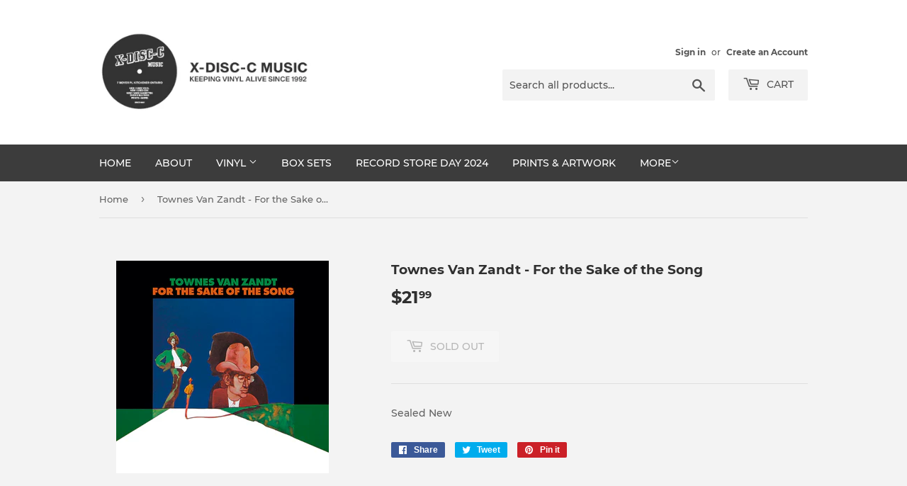

--- FILE ---
content_type: text/html; charset=utf-8
request_url: https://xdisccmusic.ca/products/11549
body_size: 15038
content:
<!doctype html>
<html class="no-touch no-js">
<head>
  <script>(function(H){H.className=H.className.replace(/\bno-js\b/,'js')})(document.documentElement)</script>
  <!-- Basic page needs ================================================== -->
  <meta charset="utf-8">
  <meta http-equiv="X-UA-Compatible" content="IE=edge,chrome=1">

  
  <link rel="shortcut icon" href="//xdisccmusic.ca/cdn/shop/files/XDISCC_32x32.png?v=1614290091" type="image/png" />
  

  <!-- Title and description ================================================== -->
  <title>
  Townes Van Zandt - For the Sake of the Song &ndash; X-Disc-C Music
  </title>

  
    <meta name="description" content="Sealed New">
  

  <!-- Product meta ================================================== -->
  <!-- /snippets/social-meta-tags.liquid -->




<meta property="og:site_name" content="X-Disc-C Music">
<meta property="og:url" content="https://xdisccmusic.ca/products/11549">
<meta property="og:title" content="Townes Van Zandt - For the Sake of the Song">
<meta property="og:type" content="product">
<meta property="og:description" content="Sealed New">

  <meta property="og:price:amount" content="21.99">
  <meta property="og:price:currency" content="CAD">

<meta property="og:image" content="http://xdisccmusic.ca/cdn/shop/products/1263de179af340c8bd173eb93c5085af_10e4cb6b-0897-497b-bcc5-c5a0b3b379e5_1200x1200.png?v=1589489864">
<meta property="og:image:secure_url" content="https://xdisccmusic.ca/cdn/shop/products/1263de179af340c8bd173eb93c5085af_10e4cb6b-0897-497b-bcc5-c5a0b3b379e5_1200x1200.png?v=1589489864">


<meta name="twitter:card" content="summary_large_image">
<meta name="twitter:title" content="Townes Van Zandt - For the Sake of the Song">
<meta name="twitter:description" content="Sealed New">


  <!-- Helpers ================================================== -->
  <link rel="canonical" href="https://xdisccmusic.ca/products/11549">
  <meta name="viewport" content="width=device-width,initial-scale=1">

  <!-- CSS ================================================== -->
  <link href="//xdisccmusic.ca/cdn/shop/t/4/assets/theme.scss.css?v=154474578663107316711719607756" rel="stylesheet" type="text/css" media="all" />

  <!-- Header hook for plugins ================================================== -->
  <script>window.performance && window.performance.mark && window.performance.mark('shopify.content_for_header.start');</script><meta id="shopify-digital-wallet" name="shopify-digital-wallet" content="/28367945763/digital_wallets/dialog">
<meta name="shopify-checkout-api-token" content="0669ff851762ff1bcaf25d8fd91d0ab9">
<meta id="in-context-paypal-metadata" data-shop-id="28367945763" data-venmo-supported="false" data-environment="production" data-locale="en_US" data-paypal-v4="true" data-currency="CAD">
<link rel="alternate" type="application/json+oembed" href="https://xdisccmusic.ca/products/11549.oembed">
<script async="async" src="/checkouts/internal/preloads.js?locale=en-CA"></script>
<link rel="preconnect" href="https://shop.app" crossorigin="anonymous">
<script async="async" src="https://shop.app/checkouts/internal/preloads.js?locale=en-CA&shop_id=28367945763" crossorigin="anonymous"></script>
<script id="shopify-features" type="application/json">{"accessToken":"0669ff851762ff1bcaf25d8fd91d0ab9","betas":["rich-media-storefront-analytics"],"domain":"xdisccmusic.ca","predictiveSearch":true,"shopId":28367945763,"locale":"en"}</script>
<script>var Shopify = Shopify || {};
Shopify.shop = "xdisccmusic.myshopify.com";
Shopify.locale = "en";
Shopify.currency = {"active":"CAD","rate":"1.0"};
Shopify.country = "CA";
Shopify.theme = {"name":"Supply","id":81763860515,"schema_name":"Supply","schema_version":"8.9.24","theme_store_id":679,"role":"main"};
Shopify.theme.handle = "null";
Shopify.theme.style = {"id":null,"handle":null};
Shopify.cdnHost = "xdisccmusic.ca/cdn";
Shopify.routes = Shopify.routes || {};
Shopify.routes.root = "/";</script>
<script type="module">!function(o){(o.Shopify=o.Shopify||{}).modules=!0}(window);</script>
<script>!function(o){function n(){var o=[];function n(){o.push(Array.prototype.slice.apply(arguments))}return n.q=o,n}var t=o.Shopify=o.Shopify||{};t.loadFeatures=n(),t.autoloadFeatures=n()}(window);</script>
<script>
  window.ShopifyPay = window.ShopifyPay || {};
  window.ShopifyPay.apiHost = "shop.app\/pay";
  window.ShopifyPay.redirectState = null;
</script>
<script id="shop-js-analytics" type="application/json">{"pageType":"product"}</script>
<script defer="defer" async type="module" src="//xdisccmusic.ca/cdn/shopifycloud/shop-js/modules/v2/client.init-shop-cart-sync_WVOgQShq.en.esm.js"></script>
<script defer="defer" async type="module" src="//xdisccmusic.ca/cdn/shopifycloud/shop-js/modules/v2/chunk.common_C_13GLB1.esm.js"></script>
<script defer="defer" async type="module" src="//xdisccmusic.ca/cdn/shopifycloud/shop-js/modules/v2/chunk.modal_CLfMGd0m.esm.js"></script>
<script type="module">
  await import("//xdisccmusic.ca/cdn/shopifycloud/shop-js/modules/v2/client.init-shop-cart-sync_WVOgQShq.en.esm.js");
await import("//xdisccmusic.ca/cdn/shopifycloud/shop-js/modules/v2/chunk.common_C_13GLB1.esm.js");
await import("//xdisccmusic.ca/cdn/shopifycloud/shop-js/modules/v2/chunk.modal_CLfMGd0m.esm.js");

  window.Shopify.SignInWithShop?.initShopCartSync?.({"fedCMEnabled":true,"windoidEnabled":true});

</script>
<script>
  window.Shopify = window.Shopify || {};
  if (!window.Shopify.featureAssets) window.Shopify.featureAssets = {};
  window.Shopify.featureAssets['shop-js'] = {"shop-cart-sync":["modules/v2/client.shop-cart-sync_DuR37GeY.en.esm.js","modules/v2/chunk.common_C_13GLB1.esm.js","modules/v2/chunk.modal_CLfMGd0m.esm.js"],"init-fed-cm":["modules/v2/client.init-fed-cm_BucUoe6W.en.esm.js","modules/v2/chunk.common_C_13GLB1.esm.js","modules/v2/chunk.modal_CLfMGd0m.esm.js"],"shop-toast-manager":["modules/v2/client.shop-toast-manager_B0JfrpKj.en.esm.js","modules/v2/chunk.common_C_13GLB1.esm.js","modules/v2/chunk.modal_CLfMGd0m.esm.js"],"init-shop-cart-sync":["modules/v2/client.init-shop-cart-sync_WVOgQShq.en.esm.js","modules/v2/chunk.common_C_13GLB1.esm.js","modules/v2/chunk.modal_CLfMGd0m.esm.js"],"shop-button":["modules/v2/client.shop-button_B_U3bv27.en.esm.js","modules/v2/chunk.common_C_13GLB1.esm.js","modules/v2/chunk.modal_CLfMGd0m.esm.js"],"init-windoid":["modules/v2/client.init-windoid_DuP9q_di.en.esm.js","modules/v2/chunk.common_C_13GLB1.esm.js","modules/v2/chunk.modal_CLfMGd0m.esm.js"],"shop-cash-offers":["modules/v2/client.shop-cash-offers_BmULhtno.en.esm.js","modules/v2/chunk.common_C_13GLB1.esm.js","modules/v2/chunk.modal_CLfMGd0m.esm.js"],"pay-button":["modules/v2/client.pay-button_CrPSEbOK.en.esm.js","modules/v2/chunk.common_C_13GLB1.esm.js","modules/v2/chunk.modal_CLfMGd0m.esm.js"],"init-customer-accounts":["modules/v2/client.init-customer-accounts_jNk9cPYQ.en.esm.js","modules/v2/client.shop-login-button_DJ5ldayH.en.esm.js","modules/v2/chunk.common_C_13GLB1.esm.js","modules/v2/chunk.modal_CLfMGd0m.esm.js"],"avatar":["modules/v2/client.avatar_BTnouDA3.en.esm.js"],"checkout-modal":["modules/v2/client.checkout-modal_pBPyh9w8.en.esm.js","modules/v2/chunk.common_C_13GLB1.esm.js","modules/v2/chunk.modal_CLfMGd0m.esm.js"],"init-shop-for-new-customer-accounts":["modules/v2/client.init-shop-for-new-customer-accounts_BUoCy7a5.en.esm.js","modules/v2/client.shop-login-button_DJ5ldayH.en.esm.js","modules/v2/chunk.common_C_13GLB1.esm.js","modules/v2/chunk.modal_CLfMGd0m.esm.js"],"init-customer-accounts-sign-up":["modules/v2/client.init-customer-accounts-sign-up_CnczCz9H.en.esm.js","modules/v2/client.shop-login-button_DJ5ldayH.en.esm.js","modules/v2/chunk.common_C_13GLB1.esm.js","modules/v2/chunk.modal_CLfMGd0m.esm.js"],"init-shop-email-lookup-coordinator":["modules/v2/client.init-shop-email-lookup-coordinator_CzjY5t9o.en.esm.js","modules/v2/chunk.common_C_13GLB1.esm.js","modules/v2/chunk.modal_CLfMGd0m.esm.js"],"shop-follow-button":["modules/v2/client.shop-follow-button_CsYC63q7.en.esm.js","modules/v2/chunk.common_C_13GLB1.esm.js","modules/v2/chunk.modal_CLfMGd0m.esm.js"],"shop-login-button":["modules/v2/client.shop-login-button_DJ5ldayH.en.esm.js","modules/v2/chunk.common_C_13GLB1.esm.js","modules/v2/chunk.modal_CLfMGd0m.esm.js"],"shop-login":["modules/v2/client.shop-login_B9ccPdmx.en.esm.js","modules/v2/chunk.common_C_13GLB1.esm.js","modules/v2/chunk.modal_CLfMGd0m.esm.js"],"lead-capture":["modules/v2/client.lead-capture_D0K_KgYb.en.esm.js","modules/v2/chunk.common_C_13GLB1.esm.js","modules/v2/chunk.modal_CLfMGd0m.esm.js"],"payment-terms":["modules/v2/client.payment-terms_BWmiNN46.en.esm.js","modules/v2/chunk.common_C_13GLB1.esm.js","modules/v2/chunk.modal_CLfMGd0m.esm.js"]};
</script>
<script id="__st">var __st={"a":28367945763,"offset":-18000,"reqid":"807276ab-e6db-4214-a5ad-272bf02eef9d-1769700423","pageurl":"xdisccmusic.ca\/products\/11549","u":"f55aea534edb","p":"product","rtyp":"product","rid":4544902594595};</script>
<script>window.ShopifyPaypalV4VisibilityTracking = true;</script>
<script id="captcha-bootstrap">!function(){'use strict';const t='contact',e='account',n='new_comment',o=[[t,t],['blogs',n],['comments',n],[t,'customer']],c=[[e,'customer_login'],[e,'guest_login'],[e,'recover_customer_password'],[e,'create_customer']],r=t=>t.map((([t,e])=>`form[action*='/${t}']:not([data-nocaptcha='true']) input[name='form_type'][value='${e}']`)).join(','),a=t=>()=>t?[...document.querySelectorAll(t)].map((t=>t.form)):[];function s(){const t=[...o],e=r(t);return a(e)}const i='password',u='form_key',d=['recaptcha-v3-token','g-recaptcha-response','h-captcha-response',i],f=()=>{try{return window.sessionStorage}catch{return}},m='__shopify_v',_=t=>t.elements[u];function p(t,e,n=!1){try{const o=window.sessionStorage,c=JSON.parse(o.getItem(e)),{data:r}=function(t){const{data:e,action:n}=t;return t[m]||n?{data:e,action:n}:{data:t,action:n}}(c);for(const[e,n]of Object.entries(r))t.elements[e]&&(t.elements[e].value=n);n&&o.removeItem(e)}catch(o){console.error('form repopulation failed',{error:o})}}const l='form_type',E='cptcha';function T(t){t.dataset[E]=!0}const w=window,h=w.document,L='Shopify',v='ce_forms',y='captcha';let A=!1;((t,e)=>{const n=(g='f06e6c50-85a8-45c8-87d0-21a2b65856fe',I='https://cdn.shopify.com/shopifycloud/storefront-forms-hcaptcha/ce_storefront_forms_captcha_hcaptcha.v1.5.2.iife.js',D={infoText:'Protected by hCaptcha',privacyText:'Privacy',termsText:'Terms'},(t,e,n)=>{const o=w[L][v],c=o.bindForm;if(c)return c(t,g,e,D).then(n);var r;o.q.push([[t,g,e,D],n]),r=I,A||(h.body.append(Object.assign(h.createElement('script'),{id:'captcha-provider',async:!0,src:r})),A=!0)});var g,I,D;w[L]=w[L]||{},w[L][v]=w[L][v]||{},w[L][v].q=[],w[L][y]=w[L][y]||{},w[L][y].protect=function(t,e){n(t,void 0,e),T(t)},Object.freeze(w[L][y]),function(t,e,n,w,h,L){const[v,y,A,g]=function(t,e,n){const i=e?o:[],u=t?c:[],d=[...i,...u],f=r(d),m=r(i),_=r(d.filter((([t,e])=>n.includes(e))));return[a(f),a(m),a(_),s()]}(w,h,L),I=t=>{const e=t.target;return e instanceof HTMLFormElement?e:e&&e.form},D=t=>v().includes(t);t.addEventListener('submit',(t=>{const e=I(t);if(!e)return;const n=D(e)&&!e.dataset.hcaptchaBound&&!e.dataset.recaptchaBound,o=_(e),c=g().includes(e)&&(!o||!o.value);(n||c)&&t.preventDefault(),c&&!n&&(function(t){try{if(!f())return;!function(t){const e=f();if(!e)return;const n=_(t);if(!n)return;const o=n.value;o&&e.removeItem(o)}(t);const e=Array.from(Array(32),(()=>Math.random().toString(36)[2])).join('');!function(t,e){_(t)||t.append(Object.assign(document.createElement('input'),{type:'hidden',name:u})),t.elements[u].value=e}(t,e),function(t,e){const n=f();if(!n)return;const o=[...t.querySelectorAll(`input[type='${i}']`)].map((({name:t})=>t)),c=[...d,...o],r={};for(const[a,s]of new FormData(t).entries())c.includes(a)||(r[a]=s);n.setItem(e,JSON.stringify({[m]:1,action:t.action,data:r}))}(t,e)}catch(e){console.error('failed to persist form',e)}}(e),e.submit())}));const S=(t,e)=>{t&&!t.dataset[E]&&(n(t,e.some((e=>e===t))),T(t))};for(const o of['focusin','change'])t.addEventListener(o,(t=>{const e=I(t);D(e)&&S(e,y())}));const B=e.get('form_key'),M=e.get(l),P=B&&M;t.addEventListener('DOMContentLoaded',(()=>{const t=y();if(P)for(const e of t)e.elements[l].value===M&&p(e,B);[...new Set([...A(),...v().filter((t=>'true'===t.dataset.shopifyCaptcha))])].forEach((e=>S(e,t)))}))}(h,new URLSearchParams(w.location.search),n,t,e,['guest_login'])})(!0,!0)}();</script>
<script integrity="sha256-4kQ18oKyAcykRKYeNunJcIwy7WH5gtpwJnB7kiuLZ1E=" data-source-attribution="shopify.loadfeatures" defer="defer" src="//xdisccmusic.ca/cdn/shopifycloud/storefront/assets/storefront/load_feature-a0a9edcb.js" crossorigin="anonymous"></script>
<script crossorigin="anonymous" defer="defer" src="//xdisccmusic.ca/cdn/shopifycloud/storefront/assets/shopify_pay/storefront-65b4c6d7.js?v=20250812"></script>
<script data-source-attribution="shopify.dynamic_checkout.dynamic.init">var Shopify=Shopify||{};Shopify.PaymentButton=Shopify.PaymentButton||{isStorefrontPortableWallets:!0,init:function(){window.Shopify.PaymentButton.init=function(){};var t=document.createElement("script");t.src="https://xdisccmusic.ca/cdn/shopifycloud/portable-wallets/latest/portable-wallets.en.js",t.type="module",document.head.appendChild(t)}};
</script>
<script data-source-attribution="shopify.dynamic_checkout.buyer_consent">
  function portableWalletsHideBuyerConsent(e){var t=document.getElementById("shopify-buyer-consent"),n=document.getElementById("shopify-subscription-policy-button");t&&n&&(t.classList.add("hidden"),t.setAttribute("aria-hidden","true"),n.removeEventListener("click",e))}function portableWalletsShowBuyerConsent(e){var t=document.getElementById("shopify-buyer-consent"),n=document.getElementById("shopify-subscription-policy-button");t&&n&&(t.classList.remove("hidden"),t.removeAttribute("aria-hidden"),n.addEventListener("click",e))}window.Shopify?.PaymentButton&&(window.Shopify.PaymentButton.hideBuyerConsent=portableWalletsHideBuyerConsent,window.Shopify.PaymentButton.showBuyerConsent=portableWalletsShowBuyerConsent);
</script>
<script data-source-attribution="shopify.dynamic_checkout.cart.bootstrap">document.addEventListener("DOMContentLoaded",(function(){function t(){return document.querySelector("shopify-accelerated-checkout-cart, shopify-accelerated-checkout")}if(t())Shopify.PaymentButton.init();else{new MutationObserver((function(e,n){t()&&(Shopify.PaymentButton.init(),n.disconnect())})).observe(document.body,{childList:!0,subtree:!0})}}));
</script>
<link id="shopify-accelerated-checkout-styles" rel="stylesheet" media="screen" href="https://xdisccmusic.ca/cdn/shopifycloud/portable-wallets/latest/accelerated-checkout-backwards-compat.css" crossorigin="anonymous">
<style id="shopify-accelerated-checkout-cart">
        #shopify-buyer-consent {
  margin-top: 1em;
  display: inline-block;
  width: 100%;
}

#shopify-buyer-consent.hidden {
  display: none;
}

#shopify-subscription-policy-button {
  background: none;
  border: none;
  padding: 0;
  text-decoration: underline;
  font-size: inherit;
  cursor: pointer;
}

#shopify-subscription-policy-button::before {
  box-shadow: none;
}

      </style>

<script>window.performance && window.performance.mark && window.performance.mark('shopify.content_for_header.end');</script>

  
  

  <script src="//xdisccmusic.ca/cdn/shop/t/4/assets/jquery-2.2.3.min.js?v=58211863146907186831589422838" type="text/javascript"></script>

  <script src="//xdisccmusic.ca/cdn/shop/t/4/assets/lazysizes.min.js?v=8147953233334221341589422839" async="async"></script>
  <script src="//xdisccmusic.ca/cdn/shop/t/4/assets/vendor.js?v=106177282645720727331589422841" defer="defer"></script>
  <script src="//xdisccmusic.ca/cdn/shop/t/4/assets/theme.js?v=104651861431369677821589568191" defer="defer"></script>


<link href="https://monorail-edge.shopifysvc.com" rel="dns-prefetch">
<script>(function(){if ("sendBeacon" in navigator && "performance" in window) {try {var session_token_from_headers = performance.getEntriesByType('navigation')[0].serverTiming.find(x => x.name == '_s').description;} catch {var session_token_from_headers = undefined;}var session_cookie_matches = document.cookie.match(/_shopify_s=([^;]*)/);var session_token_from_cookie = session_cookie_matches && session_cookie_matches.length === 2 ? session_cookie_matches[1] : "";var session_token = session_token_from_headers || session_token_from_cookie || "";function handle_abandonment_event(e) {var entries = performance.getEntries().filter(function(entry) {return /monorail-edge.shopifysvc.com/.test(entry.name);});if (!window.abandonment_tracked && entries.length === 0) {window.abandonment_tracked = true;var currentMs = Date.now();var navigation_start = performance.timing.navigationStart;var payload = {shop_id: 28367945763,url: window.location.href,navigation_start,duration: currentMs - navigation_start,session_token,page_type: "product"};window.navigator.sendBeacon("https://monorail-edge.shopifysvc.com/v1/produce", JSON.stringify({schema_id: "online_store_buyer_site_abandonment/1.1",payload: payload,metadata: {event_created_at_ms: currentMs,event_sent_at_ms: currentMs}}));}}window.addEventListener('pagehide', handle_abandonment_event);}}());</script>
<script id="web-pixels-manager-setup">(function e(e,d,r,n,o){if(void 0===o&&(o={}),!Boolean(null===(a=null===(i=window.Shopify)||void 0===i?void 0:i.analytics)||void 0===a?void 0:a.replayQueue)){var i,a;window.Shopify=window.Shopify||{};var t=window.Shopify;t.analytics=t.analytics||{};var s=t.analytics;s.replayQueue=[],s.publish=function(e,d,r){return s.replayQueue.push([e,d,r]),!0};try{self.performance.mark("wpm:start")}catch(e){}var l=function(){var e={modern:/Edge?\/(1{2}[4-9]|1[2-9]\d|[2-9]\d{2}|\d{4,})\.\d+(\.\d+|)|Firefox\/(1{2}[4-9]|1[2-9]\d|[2-9]\d{2}|\d{4,})\.\d+(\.\d+|)|Chrom(ium|e)\/(9{2}|\d{3,})\.\d+(\.\d+|)|(Maci|X1{2}).+ Version\/(15\.\d+|(1[6-9]|[2-9]\d|\d{3,})\.\d+)([,.]\d+|)( \(\w+\)|)( Mobile\/\w+|) Safari\/|Chrome.+OPR\/(9{2}|\d{3,})\.\d+\.\d+|(CPU[ +]OS|iPhone[ +]OS|CPU[ +]iPhone|CPU IPhone OS|CPU iPad OS)[ +]+(15[._]\d+|(1[6-9]|[2-9]\d|\d{3,})[._]\d+)([._]\d+|)|Android:?[ /-](13[3-9]|1[4-9]\d|[2-9]\d{2}|\d{4,})(\.\d+|)(\.\d+|)|Android.+Firefox\/(13[5-9]|1[4-9]\d|[2-9]\d{2}|\d{4,})\.\d+(\.\d+|)|Android.+Chrom(ium|e)\/(13[3-9]|1[4-9]\d|[2-9]\d{2}|\d{4,})\.\d+(\.\d+|)|SamsungBrowser\/([2-9]\d|\d{3,})\.\d+/,legacy:/Edge?\/(1[6-9]|[2-9]\d|\d{3,})\.\d+(\.\d+|)|Firefox\/(5[4-9]|[6-9]\d|\d{3,})\.\d+(\.\d+|)|Chrom(ium|e)\/(5[1-9]|[6-9]\d|\d{3,})\.\d+(\.\d+|)([\d.]+$|.*Safari\/(?![\d.]+ Edge\/[\d.]+$))|(Maci|X1{2}).+ Version\/(10\.\d+|(1[1-9]|[2-9]\d|\d{3,})\.\d+)([,.]\d+|)( \(\w+\)|)( Mobile\/\w+|) Safari\/|Chrome.+OPR\/(3[89]|[4-9]\d|\d{3,})\.\d+\.\d+|(CPU[ +]OS|iPhone[ +]OS|CPU[ +]iPhone|CPU IPhone OS|CPU iPad OS)[ +]+(10[._]\d+|(1[1-9]|[2-9]\d|\d{3,})[._]\d+)([._]\d+|)|Android:?[ /-](13[3-9]|1[4-9]\d|[2-9]\d{2}|\d{4,})(\.\d+|)(\.\d+|)|Mobile Safari.+OPR\/([89]\d|\d{3,})\.\d+\.\d+|Android.+Firefox\/(13[5-9]|1[4-9]\d|[2-9]\d{2}|\d{4,})\.\d+(\.\d+|)|Android.+Chrom(ium|e)\/(13[3-9]|1[4-9]\d|[2-9]\d{2}|\d{4,})\.\d+(\.\d+|)|Android.+(UC? ?Browser|UCWEB|U3)[ /]?(15\.([5-9]|\d{2,})|(1[6-9]|[2-9]\d|\d{3,})\.\d+)\.\d+|SamsungBrowser\/(5\.\d+|([6-9]|\d{2,})\.\d+)|Android.+MQ{2}Browser\/(14(\.(9|\d{2,})|)|(1[5-9]|[2-9]\d|\d{3,})(\.\d+|))(\.\d+|)|K[Aa][Ii]OS\/(3\.\d+|([4-9]|\d{2,})\.\d+)(\.\d+|)/},d=e.modern,r=e.legacy,n=navigator.userAgent;return n.match(d)?"modern":n.match(r)?"legacy":"unknown"}(),u="modern"===l?"modern":"legacy",c=(null!=n?n:{modern:"",legacy:""})[u],f=function(e){return[e.baseUrl,"/wpm","/b",e.hashVersion,"modern"===e.buildTarget?"m":"l",".js"].join("")}({baseUrl:d,hashVersion:r,buildTarget:u}),m=function(e){var d=e.version,r=e.bundleTarget,n=e.surface,o=e.pageUrl,i=e.monorailEndpoint;return{emit:function(e){var a=e.status,t=e.errorMsg,s=(new Date).getTime(),l=JSON.stringify({metadata:{event_sent_at_ms:s},events:[{schema_id:"web_pixels_manager_load/3.1",payload:{version:d,bundle_target:r,page_url:o,status:a,surface:n,error_msg:t},metadata:{event_created_at_ms:s}}]});if(!i)return console&&console.warn&&console.warn("[Web Pixels Manager] No Monorail endpoint provided, skipping logging."),!1;try{return self.navigator.sendBeacon.bind(self.navigator)(i,l)}catch(e){}var u=new XMLHttpRequest;try{return u.open("POST",i,!0),u.setRequestHeader("Content-Type","text/plain"),u.send(l),!0}catch(e){return console&&console.warn&&console.warn("[Web Pixels Manager] Got an unhandled error while logging to Monorail."),!1}}}}({version:r,bundleTarget:l,surface:e.surface,pageUrl:self.location.href,monorailEndpoint:e.monorailEndpoint});try{o.browserTarget=l,function(e){var d=e.src,r=e.async,n=void 0===r||r,o=e.onload,i=e.onerror,a=e.sri,t=e.scriptDataAttributes,s=void 0===t?{}:t,l=document.createElement("script"),u=document.querySelector("head"),c=document.querySelector("body");if(l.async=n,l.src=d,a&&(l.integrity=a,l.crossOrigin="anonymous"),s)for(var f in s)if(Object.prototype.hasOwnProperty.call(s,f))try{l.dataset[f]=s[f]}catch(e){}if(o&&l.addEventListener("load",o),i&&l.addEventListener("error",i),u)u.appendChild(l);else{if(!c)throw new Error("Did not find a head or body element to append the script");c.appendChild(l)}}({src:f,async:!0,onload:function(){if(!function(){var e,d;return Boolean(null===(d=null===(e=window.Shopify)||void 0===e?void 0:e.analytics)||void 0===d?void 0:d.initialized)}()){var d=window.webPixelsManager.init(e)||void 0;if(d){var r=window.Shopify.analytics;r.replayQueue.forEach((function(e){var r=e[0],n=e[1],o=e[2];d.publishCustomEvent(r,n,o)})),r.replayQueue=[],r.publish=d.publishCustomEvent,r.visitor=d.visitor,r.initialized=!0}}},onerror:function(){return m.emit({status:"failed",errorMsg:"".concat(f," has failed to load")})},sri:function(e){var d=/^sha384-[A-Za-z0-9+/=]+$/;return"string"==typeof e&&d.test(e)}(c)?c:"",scriptDataAttributes:o}),m.emit({status:"loading"})}catch(e){m.emit({status:"failed",errorMsg:(null==e?void 0:e.message)||"Unknown error"})}}})({shopId: 28367945763,storefrontBaseUrl: "https://xdisccmusic.ca",extensionsBaseUrl: "https://extensions.shopifycdn.com/cdn/shopifycloud/web-pixels-manager",monorailEndpoint: "https://monorail-edge.shopifysvc.com/unstable/produce_batch",surface: "storefront-renderer",enabledBetaFlags: ["2dca8a86"],webPixelsConfigList: [{"id":"shopify-app-pixel","configuration":"{}","eventPayloadVersion":"v1","runtimeContext":"STRICT","scriptVersion":"0450","apiClientId":"shopify-pixel","type":"APP","privacyPurposes":["ANALYTICS","MARKETING"]},{"id":"shopify-custom-pixel","eventPayloadVersion":"v1","runtimeContext":"LAX","scriptVersion":"0450","apiClientId":"shopify-pixel","type":"CUSTOM","privacyPurposes":["ANALYTICS","MARKETING"]}],isMerchantRequest: false,initData: {"shop":{"name":"X-Disc-C Music","paymentSettings":{"currencyCode":"CAD"},"myshopifyDomain":"xdisccmusic.myshopify.com","countryCode":"CA","storefrontUrl":"https:\/\/xdisccmusic.ca"},"customer":null,"cart":null,"checkout":null,"productVariants":[{"price":{"amount":21.99,"currencyCode":"CAD"},"product":{"title":"Townes Van Zandt - For the Sake of the Song","vendor":"For the Sake of the Song","id":"4544902594595","untranslatedTitle":"Townes Van Zandt - For the Sake of the Song","url":"\/products\/11549","type":"Rock"},"id":"32078043775011","image":{"src":"\/\/xdisccmusic.ca\/cdn\/shop\/products\/1263de179af340c8bd173eb93c5085af_10e4cb6b-0897-497b-bcc5-c5a0b3b379e5.png?v=1589489864"},"sku":"","title":"Default Title","untranslatedTitle":"Default Title"}],"purchasingCompany":null},},"https://xdisccmusic.ca/cdn","1d2a099fw23dfb22ep557258f5m7a2edbae",{"modern":"","legacy":""},{"shopId":"28367945763","storefrontBaseUrl":"https:\/\/xdisccmusic.ca","extensionBaseUrl":"https:\/\/extensions.shopifycdn.com\/cdn\/shopifycloud\/web-pixels-manager","surface":"storefront-renderer","enabledBetaFlags":"[\"2dca8a86\"]","isMerchantRequest":"false","hashVersion":"1d2a099fw23dfb22ep557258f5m7a2edbae","publish":"custom","events":"[[\"page_viewed\",{}],[\"product_viewed\",{\"productVariant\":{\"price\":{\"amount\":21.99,\"currencyCode\":\"CAD\"},\"product\":{\"title\":\"Townes Van Zandt - For the Sake of the Song\",\"vendor\":\"For the Sake of the Song\",\"id\":\"4544902594595\",\"untranslatedTitle\":\"Townes Van Zandt - For the Sake of the Song\",\"url\":\"\/products\/11549\",\"type\":\"Rock\"},\"id\":\"32078043775011\",\"image\":{\"src\":\"\/\/xdisccmusic.ca\/cdn\/shop\/products\/1263de179af340c8bd173eb93c5085af_10e4cb6b-0897-497b-bcc5-c5a0b3b379e5.png?v=1589489864\"},\"sku\":\"\",\"title\":\"Default Title\",\"untranslatedTitle\":\"Default Title\"}}]]"});</script><script>
  window.ShopifyAnalytics = window.ShopifyAnalytics || {};
  window.ShopifyAnalytics.meta = window.ShopifyAnalytics.meta || {};
  window.ShopifyAnalytics.meta.currency = 'CAD';
  var meta = {"product":{"id":4544902594595,"gid":"gid:\/\/shopify\/Product\/4544902594595","vendor":"For the Sake of the Song","type":"Rock","handle":"11549","variants":[{"id":32078043775011,"price":2199,"name":"Townes Van Zandt - For the Sake of the Song","public_title":null,"sku":""}],"remote":false},"page":{"pageType":"product","resourceType":"product","resourceId":4544902594595,"requestId":"807276ab-e6db-4214-a5ad-272bf02eef9d-1769700423"}};
  for (var attr in meta) {
    window.ShopifyAnalytics.meta[attr] = meta[attr];
  }
</script>
<script class="analytics">
  (function () {
    var customDocumentWrite = function(content) {
      var jquery = null;

      if (window.jQuery) {
        jquery = window.jQuery;
      } else if (window.Checkout && window.Checkout.$) {
        jquery = window.Checkout.$;
      }

      if (jquery) {
        jquery('body').append(content);
      }
    };

    var hasLoggedConversion = function(token) {
      if (token) {
        return document.cookie.indexOf('loggedConversion=' + token) !== -1;
      }
      return false;
    }

    var setCookieIfConversion = function(token) {
      if (token) {
        var twoMonthsFromNow = new Date(Date.now());
        twoMonthsFromNow.setMonth(twoMonthsFromNow.getMonth() + 2);

        document.cookie = 'loggedConversion=' + token + '; expires=' + twoMonthsFromNow;
      }
    }

    var trekkie = window.ShopifyAnalytics.lib = window.trekkie = window.trekkie || [];
    if (trekkie.integrations) {
      return;
    }
    trekkie.methods = [
      'identify',
      'page',
      'ready',
      'track',
      'trackForm',
      'trackLink'
    ];
    trekkie.factory = function(method) {
      return function() {
        var args = Array.prototype.slice.call(arguments);
        args.unshift(method);
        trekkie.push(args);
        return trekkie;
      };
    };
    for (var i = 0; i < trekkie.methods.length; i++) {
      var key = trekkie.methods[i];
      trekkie[key] = trekkie.factory(key);
    }
    trekkie.load = function(config) {
      trekkie.config = config || {};
      trekkie.config.initialDocumentCookie = document.cookie;
      var first = document.getElementsByTagName('script')[0];
      var script = document.createElement('script');
      script.type = 'text/javascript';
      script.onerror = function(e) {
        var scriptFallback = document.createElement('script');
        scriptFallback.type = 'text/javascript';
        scriptFallback.onerror = function(error) {
                var Monorail = {
      produce: function produce(monorailDomain, schemaId, payload) {
        var currentMs = new Date().getTime();
        var event = {
          schema_id: schemaId,
          payload: payload,
          metadata: {
            event_created_at_ms: currentMs,
            event_sent_at_ms: currentMs
          }
        };
        return Monorail.sendRequest("https://" + monorailDomain + "/v1/produce", JSON.stringify(event));
      },
      sendRequest: function sendRequest(endpointUrl, payload) {
        // Try the sendBeacon API
        if (window && window.navigator && typeof window.navigator.sendBeacon === 'function' && typeof window.Blob === 'function' && !Monorail.isIos12()) {
          var blobData = new window.Blob([payload], {
            type: 'text/plain'
          });

          if (window.navigator.sendBeacon(endpointUrl, blobData)) {
            return true;
          } // sendBeacon was not successful

        } // XHR beacon

        var xhr = new XMLHttpRequest();

        try {
          xhr.open('POST', endpointUrl);
          xhr.setRequestHeader('Content-Type', 'text/plain');
          xhr.send(payload);
        } catch (e) {
          console.log(e);
        }

        return false;
      },
      isIos12: function isIos12() {
        return window.navigator.userAgent.lastIndexOf('iPhone; CPU iPhone OS 12_') !== -1 || window.navigator.userAgent.lastIndexOf('iPad; CPU OS 12_') !== -1;
      }
    };
    Monorail.produce('monorail-edge.shopifysvc.com',
      'trekkie_storefront_load_errors/1.1',
      {shop_id: 28367945763,
      theme_id: 81763860515,
      app_name: "storefront",
      context_url: window.location.href,
      source_url: "//xdisccmusic.ca/cdn/s/trekkie.storefront.a804e9514e4efded663580eddd6991fcc12b5451.min.js"});

        };
        scriptFallback.async = true;
        scriptFallback.src = '//xdisccmusic.ca/cdn/s/trekkie.storefront.a804e9514e4efded663580eddd6991fcc12b5451.min.js';
        first.parentNode.insertBefore(scriptFallback, first);
      };
      script.async = true;
      script.src = '//xdisccmusic.ca/cdn/s/trekkie.storefront.a804e9514e4efded663580eddd6991fcc12b5451.min.js';
      first.parentNode.insertBefore(script, first);
    };
    trekkie.load(
      {"Trekkie":{"appName":"storefront","development":false,"defaultAttributes":{"shopId":28367945763,"isMerchantRequest":null,"themeId":81763860515,"themeCityHash":"15377837680840822234","contentLanguage":"en","currency":"CAD","eventMetadataId":"2e203eb2-cdfe-4222-94d1-5cd6a513e197"},"isServerSideCookieWritingEnabled":true,"monorailRegion":"shop_domain","enabledBetaFlags":["65f19447","b5387b81"]},"Session Attribution":{},"S2S":{"facebookCapiEnabled":false,"source":"trekkie-storefront-renderer","apiClientId":580111}}
    );

    var loaded = false;
    trekkie.ready(function() {
      if (loaded) return;
      loaded = true;

      window.ShopifyAnalytics.lib = window.trekkie;

      var originalDocumentWrite = document.write;
      document.write = customDocumentWrite;
      try { window.ShopifyAnalytics.merchantGoogleAnalytics.call(this); } catch(error) {};
      document.write = originalDocumentWrite;

      window.ShopifyAnalytics.lib.page(null,{"pageType":"product","resourceType":"product","resourceId":4544902594595,"requestId":"807276ab-e6db-4214-a5ad-272bf02eef9d-1769700423","shopifyEmitted":true});

      var match = window.location.pathname.match(/checkouts\/(.+)\/(thank_you|post_purchase)/)
      var token = match? match[1]: undefined;
      if (!hasLoggedConversion(token)) {
        setCookieIfConversion(token);
        window.ShopifyAnalytics.lib.track("Viewed Product",{"currency":"CAD","variantId":32078043775011,"productId":4544902594595,"productGid":"gid:\/\/shopify\/Product\/4544902594595","name":"Townes Van Zandt - For the Sake of the Song","price":"21.99","sku":"","brand":"For the Sake of the Song","variant":null,"category":"Rock","nonInteraction":true,"remote":false},undefined,undefined,{"shopifyEmitted":true});
      window.ShopifyAnalytics.lib.track("monorail:\/\/trekkie_storefront_viewed_product\/1.1",{"currency":"CAD","variantId":32078043775011,"productId":4544902594595,"productGid":"gid:\/\/shopify\/Product\/4544902594595","name":"Townes Van Zandt - For the Sake of the Song","price":"21.99","sku":"","brand":"For the Sake of the Song","variant":null,"category":"Rock","nonInteraction":true,"remote":false,"referer":"https:\/\/xdisccmusic.ca\/products\/11549"});
      }
    });


        var eventsListenerScript = document.createElement('script');
        eventsListenerScript.async = true;
        eventsListenerScript.src = "//xdisccmusic.ca/cdn/shopifycloud/storefront/assets/shop_events_listener-3da45d37.js";
        document.getElementsByTagName('head')[0].appendChild(eventsListenerScript);

})();</script>
<script
  defer
  src="https://xdisccmusic.ca/cdn/shopifycloud/perf-kit/shopify-perf-kit-3.1.0.min.js"
  data-application="storefront-renderer"
  data-shop-id="28367945763"
  data-render-region="gcp-us-east1"
  data-page-type="product"
  data-theme-instance-id="81763860515"
  data-theme-name="Supply"
  data-theme-version="8.9.24"
  data-monorail-region="shop_domain"
  data-resource-timing-sampling-rate="10"
  data-shs="true"
  data-shs-beacon="true"
  data-shs-export-with-fetch="true"
  data-shs-logs-sample-rate="1"
  data-shs-beacon-endpoint="https://xdisccmusic.ca/api/collect"
></script>
</head>

<body id="townes-van-zandt-for-the-sake-of-the-song" class="template-product">

  <div id="shopify-section-header" class="shopify-section header-section"><header class="site-header" role="banner" data-section-id="header" data-section-type="header-section">
  <div class="wrapper">

    <div class="grid--full">
      <div class="grid-item large--one-half">
        
          <div class="h1 header-logo" itemscope itemtype="http://schema.org/Organization">
        
          
          

          <a href="/" itemprop="url">
            <div class="lazyload__image-wrapper no-js header-logo__image" style="max-width:305px;">
              <div style="padding-top:37.5%;">
                <img class="lazyload js"
                  data-src="//xdisccmusic.ca/cdn/shop/files/4Artboard_2-100_{width}x.jpg?v=1614290148"
                  data-widths="[180, 360, 540, 720, 900, 1080, 1296, 1512, 1728, 2048]"
                  data-aspectratio="2.6666666666666665"
                  data-sizes="auto"
                  alt="X-Disc-C Music"
                  style="width:305px;">
              </div>
            </div>
            <noscript>
              
              <img src="//xdisccmusic.ca/cdn/shop/files/4Artboard_2-100_305x.jpg?v=1614290148"
                srcset="//xdisccmusic.ca/cdn/shop/files/4Artboard_2-100_305x.jpg?v=1614290148 1x, //xdisccmusic.ca/cdn/shop/files/4Artboard_2-100_305x@2x.jpg?v=1614290148 2x"
                alt="X-Disc-C Music"
                itemprop="logo"
                style="max-width:305px;">
            </noscript>
          </a>
          
        
          </div>
        
      </div>

      <div class="grid-item large--one-half text-center large--text-right">
        
          <div class="site-header--text-links">
            

            
              <span class="site-header--meta-links medium-down--hide">
                
                  <a href="https://xdisccmusic.ca/customer_authentication/redirect?locale=en&amp;region_country=CA" id="customer_login_link">Sign in</a>
                  <span class="site-header--spacer">or</span>
                  <a href="https://shopify.com/28367945763/account?locale=en" id="customer_register_link">Create an Account</a>
                
              </span>
            
          </div>

          <br class="medium-down--hide">
        

        <form action="/search" method="get" class="search-bar" role="search">
  <input type="hidden" name="type" value="product">

  <input type="search" name="q" value="" placeholder="Search all products..." aria-label="Search all products...">
  <button type="submit" class="search-bar--submit icon-fallback-text">
    <span class="icon icon-search" aria-hidden="true"></span>
    <span class="fallback-text">Search</span>
  </button>
</form>


        <a href="/cart" class="header-cart-btn cart-toggle">
          <span class="icon icon-cart"></span>
          Cart <span class="cart-count cart-badge--desktop hidden-count">0</span>
        </a>
      </div>
    </div>

  </div>
</header>

<div id="mobileNavBar">
  <div class="display-table-cell">
    <button class="menu-toggle mobileNavBar-link" aria-controls="navBar" aria-expanded="false"><span class="icon icon-hamburger" aria-hidden="true"></span>Menu</button>
  </div>
  <div class="display-table-cell">
    <a href="/cart" class="cart-toggle mobileNavBar-link">
      <span class="icon icon-cart"></span>
      Cart <span class="cart-count hidden-count">0</span>
    </a>
  </div>
</div>

<nav class="nav-bar" id="navBar" role="navigation">
  <div class="wrapper">
    <form action="/search" method="get" class="search-bar" role="search">
  <input type="hidden" name="type" value="product">

  <input type="search" name="q" value="" placeholder="Search all products..." aria-label="Search all products...">
  <button type="submit" class="search-bar--submit icon-fallback-text">
    <span class="icon icon-search" aria-hidden="true"></span>
    <span class="fallback-text">Search</span>
  </button>
</form>

    <ul class="mobile-nav" id="MobileNav">
  
  
    
      <li>
        <a
          href="/"
          class="mobile-nav--link"
          data-meganav-type="child"
          >
            Home
        </a>
      </li>
    
  
    
      <li>
        <a
          href="/pages/about-us"
          class="mobile-nav--link"
          data-meganav-type="child"
          >
            About
        </a>
      </li>
    
  
    
      
      <li
        class="mobile-nav--has-dropdown "
        aria-haspopup="true">
        <a
          href="/collections/vinyl"
          class="mobile-nav--link"
          data-meganav-type="parent"
          >
            Vinyl
        </a>
        <button class="icon icon-arrow-down mobile-nav--button"
          aria-expanded="false"
          aria-label="Vinyl Menu">
        </button>
        <ul
          id="MenuParent-3"
          class="mobile-nav--dropdown "
          data-meganav-dropdown>
          
            
              <li>
                <a
                  href="/collections/beatles"
                  class="mobile-nav--link"
                  data-meganav-type="child"
                  >
                    Beatles
                </a>
              </li>
            
          
            
              <li>
                <a
                  href="/collections/blues"
                  class="mobile-nav--link"
                  data-meganav-type="child"
                  >
                    Blues
                </a>
              </li>
            
          
            
              <li>
                <a
                  href="/collections/classical"
                  class="mobile-nav--link"
                  data-meganav-type="child"
                  >
                    Classical
                </a>
              </li>
            
          
            
              <li>
                <a
                  href="/collections/country"
                  class="mobile-nav--link"
                  data-meganav-type="child"
                  >
                    Country
                </a>
              </li>
            
          
            
              <li>
                <a
                  href="/collections/electronic"
                  class="mobile-nav--link"
                  data-meganav-type="child"
                  >
                    Electronic
                </a>
              </li>
            
          
            
              <li>
                <a
                  href="/collections/faith-rock"
                  class="mobile-nav--link"
                  data-meganav-type="child"
                  >
                    Faith Rock
                </a>
              </li>
            
          
            
              <li>
                <a
                  href="/collections/folk"
                  class="mobile-nav--link"
                  data-meganav-type="child"
                  >
                    Folk
                </a>
              </li>
            
          
            
              <li>
                <a
                  href="/collections/funk-soul"
                  class="mobile-nav--link"
                  data-meganav-type="child"
                  >
                    Funk/Soul
                </a>
              </li>
            
          
            
              <li>
                <a
                  href="/collections/hip-hop"
                  class="mobile-nav--link"
                  data-meganav-type="child"
                  >
                    Hip-Hop
                </a>
              </li>
            
          
            
              <li>
                <a
                  href="/collections/independent"
                  class="mobile-nav--link"
                  data-meganav-type="child"
                  >
                    Independent
                </a>
              </li>
            
          
            
              <li>
                <a
                  href="/collections/international"
                  class="mobile-nav--link"
                  data-meganav-type="child"
                  >
                    International
                </a>
              </li>
            
          
            
              <li>
                <a
                  href="/collections/jazz-1"
                  class="mobile-nav--link"
                  data-meganav-type="child"
                  >
                    Jazz
                </a>
              </li>
            
          
            
              <li>
                <a
                  href="/collections/vocalists"
                  class="mobile-nav--link"
                  data-meganav-type="child"
                  >
                    Male and Female Vocalists
                </a>
              </li>
            
          
            
              <li>
                <a
                  href="/collections/metal"
                  class="mobile-nav--link"
                  data-meganav-type="child"
                  >
                    Metal / Hard Rock
                </a>
              </li>
            
          
            
              <li>
                <a
                  href="/collections/rock"
                  class="mobile-nav--link"
                  data-meganav-type="child"
                  >
                    Pop/Rock
                </a>
              </li>
            
          
            
              <li>
                <a
                  href="/collections/punk"
                  class="mobile-nav--link"
                  data-meganav-type="child"
                  >
                    Punk
                </a>
              </li>
            
          
            
              <li>
                <a
                  href="/collections/reggae-dance-hall"
                  class="mobile-nav--link"
                  data-meganav-type="child"
                  >
                    Reggae/Dance Hall
                </a>
              </li>
            
          
            
              <li>
                <a
                  href="/collections/soundtracks"
                  class="mobile-nav--link"
                  data-meganav-type="child"
                  >
                    Soundtracks
                </a>
              </li>
            
          
            
              <li>
                <a
                  href="/collections/7-vinyl"
                  class="mobile-nav--link"
                  data-meganav-type="child"
                  >
                    7 Inch Vinyl
                </a>
              </li>
            
          
            
              <li>
                <a
                  href="/collections/10-vinyl"
                  class="mobile-nav--link"
                  data-meganav-type="child"
                  >
                    10 Inch Vinyl
                </a>
              </li>
            
          
        </ul>
      </li>
    
  
    
      <li>
        <a
          href="/collections/box-sets"
          class="mobile-nav--link"
          data-meganav-type="child"
          >
            Box Sets
        </a>
      </li>
    
  
    
      <li>
        <a
          href="/collections/rsd2024"
          class="mobile-nav--link"
          data-meganav-type="child"
          >
            Record Store Day 2024
        </a>
      </li>
    
  
    
      <li>
        <a
          href="/collections/prints"
          class="mobile-nav--link"
          data-meganav-type="child"
          >
            Prints &amp; Artwork
        </a>
      </li>
    
  
    
      <li>
        <a
          href="/collections/rsd2020"
          class="mobile-nav--link"
          data-meganav-type="child"
          >
            Record Store Day 2020
        </a>
      </li>
    
  
    
      <li>
        <a
          href="/collections/rsd2021"
          class="mobile-nav--link"
          data-meganav-type="child"
          >
            Record Store Day 2021
        </a>
      </li>
    
  
    
      <li>
        <a
          href="/collections/record-store-day-2022"
          class="mobile-nav--link"
          data-meganav-type="child"
          >
            Record Store Day 2022
        </a>
      </li>
    
  
    
      <li>
        <a
          href="/collections/record-store-day-2023"
          class="mobile-nav--link"
          data-meganav-type="child"
          >
            Record Store Day 2023
        </a>
      </li>
    
  
    
      <li>
        <a
          href="/collections/accessories"
          class="mobile-nav--link"
          data-meganav-type="child"
          >
            Vinyl Accessories
        </a>
      </li>
    
  
    
      <li>
        <a
          href="/pages/curbside-pickup"
          class="mobile-nav--link"
          data-meganav-type="child"
          >
            Curbside Pickup
        </a>
      </li>
    
  
    
      <li>
        <a
          href="/collections/cassette/cassette"
          class="mobile-nav--link"
          data-meganav-type="child"
          >
            Cassettes
        </a>
      </li>
    
  
    
      <li>
        <a
          href="/collections/cd"
          class="mobile-nav--link"
          data-meganav-type="child"
          >
            CD&#39;s
        </a>
      </li>
    
  
    
      <li>
        <a
          href="/collections/videos"
          class="mobile-nav--link"
          data-meganav-type="child"
          >
            Videos
        </a>
      </li>
    
  

  
    
      <li class="customer-navlink large--hide"><a href="https://xdisccmusic.ca/customer_authentication/redirect?locale=en&amp;region_country=CA" id="customer_login_link">Sign in</a></li>
      <li class="customer-navlink large--hide"><a href="https://shopify.com/28367945763/account?locale=en" id="customer_register_link">Create an Account</a></li>
    
  
</ul>

    <ul class="site-nav" id="AccessibleNav">
  
  
    
      <li>
        <a
          href="/"
          class="site-nav--link"
          data-meganav-type="child"
          >
            Home
        </a>
      </li>
    
  
    
      <li>
        <a
          href="/pages/about-us"
          class="site-nav--link"
          data-meganav-type="child"
          >
            About
        </a>
      </li>
    
  
    
      
      <li
        class="site-nav--has-dropdown "
        aria-haspopup="true">
        <a
          href="/collections/vinyl"
          class="site-nav--link"
          data-meganav-type="parent"
          aria-controls="MenuParent-3"
          aria-expanded="false"
          >
            Vinyl
            <span class="icon icon-arrow-down" aria-hidden="true"></span>
        </a>
        <ul
          id="MenuParent-3"
          class="site-nav--dropdown "
          data-meganav-dropdown>
          
            
              <li>
                <a
                  href="/collections/beatles"
                  class="site-nav--link"
                  data-meganav-type="child"
                  
                  tabindex="-1">
                    Beatles
                </a>
              </li>
            
          
            
              <li>
                <a
                  href="/collections/blues"
                  class="site-nav--link"
                  data-meganav-type="child"
                  
                  tabindex="-1">
                    Blues
                </a>
              </li>
            
          
            
              <li>
                <a
                  href="/collections/classical"
                  class="site-nav--link"
                  data-meganav-type="child"
                  
                  tabindex="-1">
                    Classical
                </a>
              </li>
            
          
            
              <li>
                <a
                  href="/collections/country"
                  class="site-nav--link"
                  data-meganav-type="child"
                  
                  tabindex="-1">
                    Country
                </a>
              </li>
            
          
            
              <li>
                <a
                  href="/collections/electronic"
                  class="site-nav--link"
                  data-meganav-type="child"
                  
                  tabindex="-1">
                    Electronic
                </a>
              </li>
            
          
            
              <li>
                <a
                  href="/collections/faith-rock"
                  class="site-nav--link"
                  data-meganav-type="child"
                  
                  tabindex="-1">
                    Faith Rock
                </a>
              </li>
            
          
            
              <li>
                <a
                  href="/collections/folk"
                  class="site-nav--link"
                  data-meganav-type="child"
                  
                  tabindex="-1">
                    Folk
                </a>
              </li>
            
          
            
              <li>
                <a
                  href="/collections/funk-soul"
                  class="site-nav--link"
                  data-meganav-type="child"
                  
                  tabindex="-1">
                    Funk/Soul
                </a>
              </li>
            
          
            
              <li>
                <a
                  href="/collections/hip-hop"
                  class="site-nav--link"
                  data-meganav-type="child"
                  
                  tabindex="-1">
                    Hip-Hop
                </a>
              </li>
            
          
            
              <li>
                <a
                  href="/collections/independent"
                  class="site-nav--link"
                  data-meganav-type="child"
                  
                  tabindex="-1">
                    Independent
                </a>
              </li>
            
          
            
              <li>
                <a
                  href="/collections/international"
                  class="site-nav--link"
                  data-meganav-type="child"
                  
                  tabindex="-1">
                    International
                </a>
              </li>
            
          
            
              <li>
                <a
                  href="/collections/jazz-1"
                  class="site-nav--link"
                  data-meganav-type="child"
                  
                  tabindex="-1">
                    Jazz
                </a>
              </li>
            
          
            
              <li>
                <a
                  href="/collections/vocalists"
                  class="site-nav--link"
                  data-meganav-type="child"
                  
                  tabindex="-1">
                    Male and Female Vocalists
                </a>
              </li>
            
          
            
              <li>
                <a
                  href="/collections/metal"
                  class="site-nav--link"
                  data-meganav-type="child"
                  
                  tabindex="-1">
                    Metal / Hard Rock
                </a>
              </li>
            
          
            
              <li>
                <a
                  href="/collections/rock"
                  class="site-nav--link"
                  data-meganav-type="child"
                  
                  tabindex="-1">
                    Pop/Rock
                </a>
              </li>
            
          
            
              <li>
                <a
                  href="/collections/punk"
                  class="site-nav--link"
                  data-meganav-type="child"
                  
                  tabindex="-1">
                    Punk
                </a>
              </li>
            
          
            
              <li>
                <a
                  href="/collections/reggae-dance-hall"
                  class="site-nav--link"
                  data-meganav-type="child"
                  
                  tabindex="-1">
                    Reggae/Dance Hall
                </a>
              </li>
            
          
            
              <li>
                <a
                  href="/collections/soundtracks"
                  class="site-nav--link"
                  data-meganav-type="child"
                  
                  tabindex="-1">
                    Soundtracks
                </a>
              </li>
            
          
            
              <li>
                <a
                  href="/collections/7-vinyl"
                  class="site-nav--link"
                  data-meganav-type="child"
                  
                  tabindex="-1">
                    7 Inch Vinyl
                </a>
              </li>
            
          
            
              <li>
                <a
                  href="/collections/10-vinyl"
                  class="site-nav--link"
                  data-meganav-type="child"
                  
                  tabindex="-1">
                    10 Inch Vinyl
                </a>
              </li>
            
          
        </ul>
      </li>
    
  
    
      <li>
        <a
          href="/collections/box-sets"
          class="site-nav--link"
          data-meganav-type="child"
          >
            Box Sets
        </a>
      </li>
    
  
    
      <li>
        <a
          href="/collections/rsd2024"
          class="site-nav--link"
          data-meganav-type="child"
          >
            Record Store Day 2024
        </a>
      </li>
    
  
    
      <li>
        <a
          href="/collections/prints"
          class="site-nav--link"
          data-meganav-type="child"
          >
            Prints &amp; Artwork
        </a>
      </li>
    
  
    
      <li>
        <a
          href="/collections/rsd2020"
          class="site-nav--link"
          data-meganav-type="child"
          >
            Record Store Day 2020
        </a>
      </li>
    
  
    
      <li>
        <a
          href="/collections/rsd2021"
          class="site-nav--link"
          data-meganav-type="child"
          >
            Record Store Day 2021
        </a>
      </li>
    
  
    
      <li>
        <a
          href="/collections/record-store-day-2022"
          class="site-nav--link"
          data-meganav-type="child"
          >
            Record Store Day 2022
        </a>
      </li>
    
  
    
      <li>
        <a
          href="/collections/record-store-day-2023"
          class="site-nav--link"
          data-meganav-type="child"
          >
            Record Store Day 2023
        </a>
      </li>
    
  
    
      <li>
        <a
          href="/collections/accessories"
          class="site-nav--link"
          data-meganav-type="child"
          >
            Vinyl Accessories
        </a>
      </li>
    
  
    
      <li>
        <a
          href="/pages/curbside-pickup"
          class="site-nav--link"
          data-meganav-type="child"
          >
            Curbside Pickup
        </a>
      </li>
    
  
    
      <li>
        <a
          href="/collections/cassette/cassette"
          class="site-nav--link"
          data-meganav-type="child"
          >
            Cassettes
        </a>
      </li>
    
  
    
      <li>
        <a
          href="/collections/cd"
          class="site-nav--link"
          data-meganav-type="child"
          >
            CD&#39;s
        </a>
      </li>
    
  
    
      <li>
        <a
          href="/collections/videos"
          class="site-nav--link"
          data-meganav-type="child"
          >
            Videos
        </a>
      </li>
    
  

  
    
      <li class="customer-navlink large--hide"><a href="https://xdisccmusic.ca/customer_authentication/redirect?locale=en&amp;region_country=CA" id="customer_login_link">Sign in</a></li>
      <li class="customer-navlink large--hide"><a href="https://shopify.com/28367945763/account?locale=en" id="customer_register_link">Create an Account</a></li>
    
  
</ul>

  </div>
</nav>




</div>

  <main class="wrapper main-content" role="main">

    

<div id="shopify-section-product-template" class="shopify-section product-template-section"><div id="ProductSection" data-section-id="product-template" data-section-type="product-template" data-zoom-toggle="zoom-in" data-zoom-enabled="false" data-related-enabled="" data-social-sharing="" data-show-compare-at-price="false" data-stock="false" data-incoming-transfer="false" data-ajax-cart-method="page">





<nav class="breadcrumb" role="navigation" aria-label="breadcrumbs">
  <a href="/" title="Back to the frontpage">Home</a>

  

    
    <span class="divider" aria-hidden="true">&rsaquo;</span>
    <span class="breadcrumb--truncate">Townes Van Zandt - For the Sake of the Song</span>

  
</nav>








  <style>
    .selector-wrapper select, .product-variants select {
      margin-bottom: 13px;
    }
  </style>


<div class="grid" itemscope itemtype="http://schema.org/Product">
  <meta itemprop="url" content="https://xdisccmusic.ca/products/11549">
  <meta itemprop="image" content="//xdisccmusic.ca/cdn/shop/products/1263de179af340c8bd173eb93c5085af_10e4cb6b-0897-497b-bcc5-c5a0b3b379e5_grande.png?v=1589489864">

  <div class="grid-item large--two-fifths">
    <div class="grid">
      <div class="grid-item large--eleven-twelfths text-center">
        <div class="product-photo-container" id="productPhotoContainer-product-template">
          
          
<div id="productPhotoWrapper-product-template-15324568256547" class="lazyload__image-wrapper" data-image-id="15324568256547" style="max-width: 300px">
              <div class="no-js product__image-wrapper" style="padding-top:100.0%;">
                <img id=""
                  
                  src="//xdisccmusic.ca/cdn/shop/products/1263de179af340c8bd173eb93c5085af_10e4cb6b-0897-497b-bcc5-c5a0b3b379e5_300x300.png?v=1589489864"
                  
                  class="lazyload no-js lazypreload"
                  data-src="//xdisccmusic.ca/cdn/shop/products/1263de179af340c8bd173eb93c5085af_10e4cb6b-0897-497b-bcc5-c5a0b3b379e5_{width}x.png?v=1589489864"
                  data-widths="[180, 360, 540, 720, 900, 1080, 1296, 1512, 1728, 2048]"
                  data-aspectratio="1.0"
                  data-sizes="auto"
                  alt="Townes Van Zandt - For the Sake of the Song"
                  >
              </div>
            </div>
            
              <noscript>
                <img src="//xdisccmusic.ca/cdn/shop/products/1263de179af340c8bd173eb93c5085af_10e4cb6b-0897-497b-bcc5-c5a0b3b379e5_580x.png?v=1589489864"
                  srcset="//xdisccmusic.ca/cdn/shop/products/1263de179af340c8bd173eb93c5085af_10e4cb6b-0897-497b-bcc5-c5a0b3b379e5_580x.png?v=1589489864 1x, //xdisccmusic.ca/cdn/shop/products/1263de179af340c8bd173eb93c5085af_10e4cb6b-0897-497b-bcc5-c5a0b3b379e5_580x@2x.png?v=1589489864 2x"
                  alt="Townes Van Zandt - For the Sake of the Song" style="opacity:1;">
              </noscript>
            
          
        </div>

        

      </div>
    </div>
  </div>

  <div class="grid-item large--three-fifths">

    <h1 class="h2" itemprop="name">Townes Van Zandt - For the Sake of the Song</h1>

    

    <div itemprop="offers" itemscope itemtype="http://schema.org/Offer">

      

      <meta itemprop="priceCurrency" content="CAD">
      <meta itemprop="price" content="21.99">

      <ul class="inline-list product-meta" data-price>
        <li>
          <span id="productPrice-product-template" class="h1">
            





<small aria-hidden="true">$21<sup>99</sup></small>
<span class="visually-hidden">$21.99</span>

          </span>
          <div class="product-price-unit " data-unit-price-container>
  <span class="visually-hidden">Unit price</span><span data-unit-price></span><span aria-hidden="true">/</span><span class="visually-hidden">&nbsp;per&nbsp;</span><span data-unit-price-base-unit><span></span></span>
</div>

        </li>
        
        
      </ul><hr id="variantBreak" class="hr--clear hr--small">

      <link itemprop="availability" href="http://schema.org/OutOfStock">

      
<form method="post" action="/cart/add" id="addToCartForm-product-template" accept-charset="UTF-8" class="addToCartForm
" enctype="multipart/form-data" data-product-form=""><input type="hidden" name="form_type" value="product" /><input type="hidden" name="utf8" value="✓" />
        <select name="id" id="productSelect-product-template" class="product-variants product-variants-product-template">
          
            
              <option disabled="disabled">
                Default Title - Sold Out
              </option>
            
          
        </select>

        

        

        

        <div class="payment-buttons payment-buttons--small">
          <button type="submit" name="add" id="addToCart-product-template" class="btn btn--add-to-cart">
            <span class="icon icon-cart"></span>
            <span id="addToCartText-product-template">Add to Cart</span>
          </button>

          
        </div>
      <input type="hidden" name="product-id" value="4544902594595" /><input type="hidden" name="section-id" value="product-template" /></form>

      <hr class="">
    </div>

    <div class="product-description rte" itemprop="description">
      <p>Sealed New</p>
    </div>

    
      



<div class="social-sharing is-normal" data-permalink="https://xdisccmusic.ca/products/11549">

  
    <a target="_blank" href="//www.facebook.com/sharer.php?u=https://xdisccmusic.ca/products/11549" class="share-facebook" title="Share on Facebook">
      <span class="icon icon-facebook" aria-hidden="true"></span>
      <span class="share-title" aria-hidden="true">Share</span>
      <span class="visually-hidden">Share on Facebook</span>
    </a>
  

  
    <a target="_blank" href="//twitter.com/share?text=Townes%20Van%20Zandt%20-%20For%20the%20Sake%20of%20the%20Song&amp;url=https://xdisccmusic.ca/products/11549&amp;source=webclient" class="share-twitter" title="Tweet on Twitter">
      <span class="icon icon-twitter" aria-hidden="true"></span>
      <span class="share-title" aria-hidden="true">Tweet</span>
      <span class="visually-hidden">Tweet on Twitter</span>
    </a>
  

  

    
      <a target="_blank" href="//pinterest.com/pin/create/button/?url=https://xdisccmusic.ca/products/11549&amp;media=http://xdisccmusic.ca/cdn/shop/products/1263de179af340c8bd173eb93c5085af_10e4cb6b-0897-497b-bcc5-c5a0b3b379e5_1024x1024.png?v=1589489864&amp;description=Townes%20Van%20Zandt%20-%20For%20the%20Sake%20of%20the%20Song" class="share-pinterest" title="Pin on Pinterest">
        <span class="icon icon-pinterest" aria-hidden="true"></span>
        <span class="share-title" aria-hidden="true">Pin it</span>
        <span class="visually-hidden">Pin on Pinterest</span>
      </a>
    

  

</div>

    

  </div>
</div>






  <script type="application/json" id="ProductJson-product-template">
    {"id":4544902594595,"title":"Townes Van Zandt - For the Sake of the Song","handle":"11549","description":"\u003cp\u003eSealed New\u003c\/p\u003e","published_at":"2020-05-14T15:17:50-04:00","created_at":"2020-05-14T15:17:51-04:00","vendor":"For the Sake of the Song","type":"Rock","tags":["Vinyl"],"price":2199,"price_min":2199,"price_max":2199,"available":false,"price_varies":false,"compare_at_price":null,"compare_at_price_min":0,"compare_at_price_max":0,"compare_at_price_varies":false,"variants":[{"id":32078043775011,"title":"Default Title","option1":"Default Title","option2":null,"option3":null,"sku":"","requires_shipping":true,"taxable":true,"featured_image":null,"available":false,"name":"Townes Van Zandt - For the Sake of the Song","public_title":null,"options":["Default Title"],"price":2199,"weight":0,"compare_at_price":null,"inventory_management":"shopify","barcode":"","requires_selling_plan":false,"selling_plan_allocations":[]}],"images":["\/\/xdisccmusic.ca\/cdn\/shop\/products\/1263de179af340c8bd173eb93c5085af_10e4cb6b-0897-497b-bcc5-c5a0b3b379e5.png?v=1589489864"],"featured_image":"\/\/xdisccmusic.ca\/cdn\/shop\/products\/1263de179af340c8bd173eb93c5085af_10e4cb6b-0897-497b-bcc5-c5a0b3b379e5.png?v=1589489864","options":["Title"],"media":[{"alt":null,"id":7497740156963,"position":1,"preview_image":{"aspect_ratio":1.0,"height":300,"width":300,"src":"\/\/xdisccmusic.ca\/cdn\/shop\/products\/1263de179af340c8bd173eb93c5085af_10e4cb6b-0897-497b-bcc5-c5a0b3b379e5.png?v=1589489864"},"aspect_ratio":1.0,"height":300,"media_type":"image","src":"\/\/xdisccmusic.ca\/cdn\/shop\/products\/1263de179af340c8bd173eb93c5085af_10e4cb6b-0897-497b-bcc5-c5a0b3b379e5.png?v=1589489864","width":300}],"requires_selling_plan":false,"selling_plan_groups":[],"content":"\u003cp\u003eSealed New\u003c\/p\u003e"}
  </script>
  

</div>




</div>

  </main>

  <div id="shopify-section-footer" class="shopify-section footer-section">

<footer class="site-footer small--text-center" role="contentinfo">
  <div class="wrapper">

    <div class="grid">

    

      


    <div class="grid-item small--one-whole two-twelfths">
      
        <h3>Quick links</h3>
      

      
        <ul>
          
            <li><a href="/">Home</a></li>
          
            <li><a href="/pages/about-us">About</a></li>
          
            <li><a href="/collections/vinyl">Vinyl</a></li>
          
            <li><a href="/collections/box-sets">Box Sets</a></li>
          
            <li><a href="/collections/rsd2024">Record Store Day 2024</a></li>
          
            <li><a href="/collections/prints">Prints & Artwork</a></li>
          
            <li><a href="/collections/rsd2020">Record Store Day 2020</a></li>
          
            <li><a href="/collections/rsd2021">Record Store Day 2021</a></li>
          
            <li><a href="/collections/record-store-day-2022">Record Store Day 2022</a></li>
          
            <li><a href="/collections/record-store-day-2023">Record Store Day 2023</a></li>
          
            <li><a href="/collections/accessories">Vinyl Accessories</a></li>
          
            <li><a href="/pages/curbside-pickup">Curbside Pickup</a></li>
          
            <li><a href="/collections/cassette/cassette">Cassettes</a></li>
          
            <li><a href="/collections/cd">CD's</a></li>
          
            <li><a href="/collections/videos">Videos</a></li>
          
        </ul>

        
      </div>
    

      


    <div class="grid-item small--one-whole one-third">
      
        <h3>Hours Of Operation</h3>
      

      

            
              <p>Monday: Closed<br/>Tuesday: 11:00 - 5:00<br/>Wednesday: 11:00 - 5:00<br/>Thursday: 11:00 - 5:00<br/>Friday: 11:00 - 6:00<br/>Saturday: 9:00 - 5:00<br/>Sunday: 12:00 - 4:00</p>
            


        
      </div>
    

      


    <div class="grid-item small--one-whole one-half">
      
        <h3>Get in touch</h3>
      

      

            
              <p>Located at 7 Moyer Pl, Kitchener, ON N2H 2S6. <br/>Call us at 519 585 0712</p><p>For inquiries or questions, email us:  <br/>x_disc_c@hotmail.com</p><p>Follow us on social media:<br/>Instagram: @xdisccmusic  &  Facebook: X-Disc-C</p><h1><strong>We are unable to offer shipping</strong></h1><p></p>
            


        
      </div>
    

  </div>

  

    <div class="grid">
    
      
      </div>
      <hr class="hr--small">
      <div class="grid">
      <div class="grid-item large--two-fifths">
          <ul class="legal-links inline-list">
              <li>
                &copy; 2026 <a href="/" title="">X-Disc-C Music</a>
              </li>
              <li>
                <a target="_blank" rel="nofollow" href="https://www.shopify.com?utm_campaign=poweredby&amp;utm_medium=shopify&amp;utm_source=onlinestore">Powered by Shopify</a>
              </li>
          </ul>
      </div></div>

  </div>

</footer>




</div>

  <script>

  var moneyFormat = '${{amount}}';

  var theme = {
    strings:{
      product:{
        unavailable: "Unavailable",
        will_be_in_stock_after:"Will be in stock after [date]",
        only_left:"Only 1 left!",
        unitPrice: "Unit price",
        unitPriceSeparator: "per"
      },
      navigation:{
        more_link: "More"
      },
      map:{
        addressError: "Error looking up that address",
        addressNoResults: "No results for that address",
        addressQueryLimit: "You have exceeded the Google API usage limit. Consider upgrading to a \u003ca href=\"https:\/\/developers.google.com\/maps\/premium\/usage-limits\"\u003ePremium Plan\u003c\/a\u003e.",
        authError: "There was a problem authenticating your Google Maps API Key."
      }
    },
    settings:{
      cartType: "page"
    }
  }
  </script>

  

  <ul hidden>
    <li id="a11y-refresh-page-message">choosing a selection results in a full page refresh</li>
  </ul>


</body>
</html>
